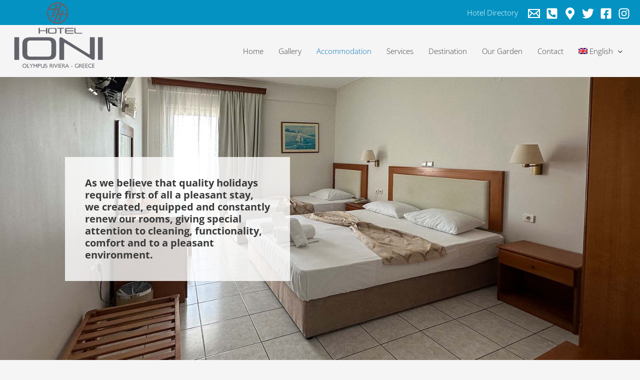

--- FILE ---
content_type: image/svg+xml
request_url: https://hotelioni.gr/wp-content/uploads/2022/02/mobilelogo.svg
body_size: 2369
content:
<?xml version="1.0" encoding="utf-8"?>
<!-- Generator: Adobe Illustrator 24.3.0, SVG Export Plug-In . SVG Version: 6.00 Build 0)  -->
<svg version="1.1" id="Layer_1" xmlns="http://www.w3.org/2000/svg" xmlns:xlink="http://www.w3.org/1999/xlink" x="0px" y="0px"
	 viewBox="0 0 160 115" style="enable-background:new 0 0 160 115;" xml:space="preserve" width="160px" heght="115px">
<style type="text/css">
	.st0{fill:#62626B;}
</style>
<g>
	<g>
		<path class="st0" d="M26.8,107.4c-0.1-0.3-0.3-0.6-0.5-0.8c-0.2-0.2-0.5-0.4-0.8-0.5s-0.6-0.2-1-0.2s-0.7,0.1-1,0.2
			s-0.6,0.3-0.8,0.5c-0.2,0.2-0.4,0.5-0.5,0.8s-0.2,0.6-0.2,1s0.1,0.7,0.2,1s0.3,0.6,0.5,0.8c0.2,0.2,0.5,0.4,0.8,0.5s0.6,0.2,1,0.2
			s0.7-0.1,1-0.2s0.6-0.3,0.8-0.5c0.2-0.2,0.4-0.5,0.5-0.8s0.2-0.6,0.2-1S26.9,107.7,26.8,107.4 M27.7,109.7
			c-0.2,0.4-0.4,0.8-0.7,1.1c-0.3,0.3-0.7,0.5-1.1,0.7s-0.9,0.3-1.4,0.3s-0.9-0.1-1.4-0.3c-0.4-0.2-0.8-0.4-1.1-0.7
			c-0.3-0.3-0.6-0.7-0.7-1.1s-0.3-0.8-0.3-1.3s0.1-0.9,0.3-1.3c0.2-0.4,0.4-0.8,0.7-1.1c0.3-0.3,0.7-0.5,1.1-0.7s0.9-0.3,1.4-0.3
			s0.9,0.1,1.4,0.3c0.4,0.2,0.8,0.4,1.1,0.7c0.3,0.3,0.6,0.7,0.7,1.1c0.2,0.4,0.3,0.8,0.3,1.3C27.9,108.9,27.8,109.3,27.7,109.7"/>
	</g>
</g>
<polygon class="st0" points="29.1,105.1 29.1,111.6 33.1,111.6 32.8,110.9 30,110.9 30,105.1 "/>
<polygon class="st0" points="33.1,105.3 35.6,108.2 35.6,111.6 36.5,111.6 36.5,108.2 39,105.3 38.2,104.9 36.1,107.5 33.9,104.9 
	"/>
<polygon class="st0" points="45.2,105.2 42.7,108.5 40.3,105.2 39.7,104.8 39.7,111.9 40.6,111.6 40.6,107 40.6,107 42.7,109.9 
	44.9,107 44.9,107 44.9,111.6 45.8,111.9 45.8,104.8 "/>
<g>
	<g>
		<path class="st0" d="M50.4,106.5c0-0.1-0.1-0.2-0.2-0.3c-0.1-0.1-0.2-0.2-0.4-0.2c-0.2-0.1-0.4-0.1-0.6-0.1h-1v2.1h0.9
			c0.2,0,0.5,0,0.6-0.1c0.2-0.1,0.3-0.1,0.4-0.2c0.1-0.1,0.2-0.2,0.2-0.3c0-0.1,0.1-0.3,0.1-0.4C50.5,106.8,50.4,106.7,50.4,106.5
			 M51.3,107.6c-0.1,0.2-0.2,0.4-0.4,0.6s-0.4,0.3-0.7,0.4s-0.7,0.2-1.1,0.2h-1v2.9h-0.9v-6.5h1.9c0.4,0,0.7,0,1,0.1
			s0.5,0.2,0.7,0.4c0.2,0.2,0.3,0.4,0.4,0.6c0.1,0.2,0.1,0.4,0.1,0.7C51.4,107.1,51.3,107.4,51.3,107.6"/>
	</g>
	<g>
		<path class="st0" d="M56.9,111.6v-0.7c-0.1,0.2-0.3,0.3-0.4,0.4c-0.2,0.1-0.3,0.2-0.5,0.3c-0.2,0.1-0.4,0.1-0.5,0.2
			c-0.2,0-0.4,0.1-0.5,0.1c-0.4,0-0.7-0.1-1.1-0.2c-0.3-0.1-0.6-0.3-0.9-0.6c-0.2-0.2-0.4-0.6-0.6-0.9c-0.1-0.4-0.2-0.8-0.2-1.3V105
			l0.9,0.2v3.6c0,0.4,0,0.7,0.1,1s0.2,0.5,0.4,0.7s0.4,0.3,0.6,0.4c0.2,0.1,0.5,0.1,0.7,0.1s0.5,0,0.7-0.1s0.4-0.2,0.6-0.4
			c0.2-0.2,0.3-0.4,0.5-0.7s0.2-0.6,0.2-1v-3.5l0.9-0.2v6.9L56.9,111.6z"/>
	</g>
	<g>
		<path class="st0" d="M62.7,110.6c-0.1,0.2-0.3,0.5-0.5,0.6c-0.2,0.2-0.4,0.3-0.7,0.4s-0.5,0.1-0.8,0.1s-0.6-0.1-0.9-0.2
			c-0.3-0.1-0.6-0.3-1-0.5l0.3-0.8c0.3,0.2,0.5,0.3,0.8,0.5s0.5,0.2,0.7,0.2c0.4,0,0.7-0.1,0.9-0.3c0.2-0.2,0.4-0.5,0.4-0.8
			c0-0.2,0-0.4-0.1-0.5s-0.2-0.2-0.4-0.3c-0.1-0.1-0.3-0.2-0.5-0.2c-0.2-0.1-0.4-0.1-0.6-0.2c-0.2-0.1-0.4-0.1-0.6-0.2
			c-0.2-0.1-0.4-0.2-0.5-0.3s-0.3-0.3-0.4-0.5c-0.1-0.2-0.1-0.4-0.1-0.7c0-0.2,0.1-0.5,0.2-0.7c0.1-0.2,0.2-0.4,0.4-0.6
			s0.4-0.3,0.6-0.4s0.5-0.1,0.8-0.1c0.6,0,1.1,0.2,1.7,0.5l-0.3,0.7c-0.3-0.1-0.5-0.3-0.7-0.3c-0.2-0.1-0.4-0.1-0.6-0.1
			c-0.2,0-0.3,0-0.4,0.1c-0.1,0.1-0.3,0.1-0.4,0.2c-0.1,0.1-0.2,0.2-0.2,0.3c-0.1,0.1-0.1,0.3-0.1,0.4c0,0.2,0.1,0.4,0.2,0.6
			c0.2,0.1,0.4,0.3,0.6,0.3c0.2,0.1,0.5,0.2,0.8,0.3c0.3,0.1,0.5,0.2,0.8,0.3c0.2,0.1,0.4,0.3,0.6,0.5c0.2,0.2,0.2,0.5,0.2,0.9
			C62.9,110.1,62.9,110.4,62.7,110.6"/>
	</g>
	<g>
		<path class="st0" d="M69.7,106.2c-0.2-0.2-0.6-0.3-1.1-0.3h-0.8v2.1h0.8c0.5,0,0.8-0.1,1.1-0.3c0.2-0.2,0.3-0.4,0.3-0.8
			C70.1,106.6,70,106.4,69.7,106.2 M71.2,111.9l-2.2-3.2h-1.2v3H67v-6.5h1.8c0.4,0,0.8,0,1,0.1c0.3,0.1,0.5,0.2,0.7,0.4
			c0.2,0.2,0.3,0.3,0.4,0.5s0.1,0.4,0.1,0.6c0,0.8-0.4,1.3-1.1,1.6l2.1,3L71.2,111.9z"/>
	</g>
</g>
<polygon class="st0" points="72.6,105.2 72.6,111.6 73.5,111.6 73.5,104.9 "/>
<polygon class="st0" points="77.2,110 75,104.9 74.2,105.2 76.8,111.5 77.3,111.9 80.1,105.2 79.3,104.9 "/>
<polygon class="st0" points="80.8,105.2 80.8,111.6 81.7,111.6 81.7,104.9 "/>
<polygon class="st0" points="83.2,105.1 83.2,111.6 87.1,111.6 86.8,110.9 84,110.9 84,108.7 86.6,108.7 86.6,108 84,108 84,105.9 
	86.7,105.9 87,105.1 "/>
<g>
	<g>
		<path class="st0" d="M90.8,106.2c-0.2-0.2-0.6-0.3-1.1-0.3h-0.8v2.1h0.8c0.5,0,0.8-0.1,1.1-0.3c0.2-0.2,0.3-0.4,0.3-0.8
			C91.2,106.6,91.1,106.4,90.8,106.2 M92.3,111.9l-2.2-3.2h-1.2v3H88v-6.5h1.8c0.4,0,0.8,0,1,0.1c0.3,0.1,0.5,0.2,0.7,0.4
			c0.2,0.2,0.3,0.3,0.4,0.5s0.1,0.4,0.1,0.6c0,0.8-0.4,1.3-1.1,1.6l2.1,3L92.3,111.9z"/>
	</g>
</g>
<path class="st0" d="M96.2,106.5l1,2.3h-2.1L96.2,106.5z M95.9,105.2l-3,6.4l0.8,0.4l1.1-2.4h2.7l1.1,2.4l0.8-0.4l-3.1-6.6
	L95.9,105.2z"/>
<polygon class="st0" points="102.9,109 102.8,109.7 105.3,109.7 105.5,109 "/>
<g>
	<g>
		<path class="st0" d="M113.9,111.6c-0.4,0.1-0.8,0.1-1.2,0.1c-0.5,0-1-0.1-1.4-0.3c-0.4-0.2-0.8-0.4-1.1-0.7
			c-0.3-0.3-0.6-0.7-0.7-1.1c-0.2-0.4-0.3-0.9-0.3-1.3c0-0.5,0.1-0.9,0.3-1.3c0.2-0.4,0.4-0.8,0.7-1.1c0.3-0.3,0.7-0.5,1.1-0.7
			s0.9-0.3,1.4-0.3c0.2,0,0.4,0,0.5,0c0.2,0,0.3,0,0.5,0.1c0.2,0,0.4,0.1,0.6,0.2s0.4,0.2,0.7,0.3l-0.3,0.8
			c-0.4-0.2-0.8-0.4-1.1-0.4s-0.7-0.1-1-0.1c-0.4,0-0.7,0.1-1,0.2s-0.6,0.3-0.8,0.5c-0.2,0.2-0.4,0.5-0.5,0.8s-0.2,0.7-0.2,1
			s0.1,0.6,0.2,0.9s0.3,0.6,0.5,0.8c0.2,0.2,0.5,0.4,0.8,0.6c0.3,0.1,0.7,0.2,1.2,0.2c0.3,0,0.6,0,0.8-0.1s0.5-0.1,0.7-0.2v-1.8
			l0.9-0.4v2.8C114.7,111.3,114.3,111.5,113.9,111.6"/>
	</g>
	<g>
		<path class="st0" d="M119.3,106.2c-0.2-0.2-0.6-0.3-1.1-0.3h-0.8v2.1h0.8c0.5,0,0.8-0.1,1.1-0.3c0.2-0.2,0.3-0.4,0.3-0.8
			C119.6,106.6,119.5,106.4,119.3,106.2 M120.8,111.9l-2.2-3.2h-1.2v3h-0.9v-6.5h1.8c0.4,0,0.8,0,1,0.1c0.3,0.1,0.5,0.2,0.7,0.4
			c0.2,0.2,0.3,0.3,0.4,0.5s0.1,0.4,0.1,0.6c0,0.8-0.4,1.3-1.1,1.6l2.1,3L120.8,111.9z"/>
	</g>
</g>
<polygon class="st0" points="122.2,105.1 122.2,111.6 126.1,111.6 125.8,110.9 123,110.9 123,108.7 125.6,108.7 125.6,108 123,108 
	123,105.9 125.7,105.9 126,105.1 "/>
<polygon class="st0" points="127.1,105.1 127.1,111.6 131,111.6 130.7,110.9 127.9,110.9 127.9,108.7 130.5,108.7 130.5,108 
	127.9,108 127.9,105.9 130.6,105.9 130.9,105.1 "/>
<g>
	<g>
		<path class="st0" d="M136.4,111.6c-0.4,0.1-0.8,0.1-1.2,0.1c-0.5,0-1-0.1-1.4-0.3c-0.4-0.2-0.8-0.4-1.1-0.7
			c-0.3-0.3-0.6-0.6-0.7-1.1c-0.2-0.4-0.3-0.8-0.3-1.3s0.1-1,0.3-1.4s0.4-0.8,0.8-1.1c0.3-0.3,0.7-0.5,1.1-0.7
			c0.4-0.2,0.8-0.2,1.3-0.2c0.4,0,0.8,0,1.2,0.1s0.8,0.2,1.3,0.4l-0.4,0.8c-0.3-0.2-0.7-0.3-1-0.4s-0.7-0.1-1.1-0.1
			c-0.4,0-0.7,0.1-1,0.2s-0.6,0.3-0.8,0.5s-0.4,0.5-0.5,0.8s-0.2,0.7-0.2,1c0,0.4,0.1,0.7,0.2,1c0.1,0.3,0.3,0.6,0.5,0.8
			c0.2,0.2,0.5,0.4,0.8,0.5s0.7,0.2,1,0.2s0.6,0,1-0.1c0.3-0.1,0.7-0.2,1.2-0.4l0.3,0.8C137.2,111.4,136.8,111.5,136.4,111.6"/>
	</g>
</g>
<polygon class="st0" points="138.6,105.1 138.6,111.6 142.5,111.6 142.3,110.9 139.5,110.9 139.5,108.7 142.1,108.7 142.1,108 
	139.5,108 139.5,105.9 142.2,105.9 142.5,105.1 "/>
<polygon class="st0" points="50.4,50.4 50.4,54.6 48.3,54.6 48.3,45 50.4,45 50.4,49.1 60.7,49.1 60.7,45 62.7,45 62.7,54.6 
	60.7,54.6 60.7,50.4 "/>
<g>
	<g>
		<path class="st0" d="M67.5,46.3c-0.9,0-1.4,0.5-1.4,1.4v4.1c0,0.9,0.5,1.4,1.4,1.4H75c0.9,0,1.4-0.5,1.4-1.4v-4.1
			c0-0.9-0.5-1.4-1.4-1.4H67.5z M67.5,54.6c-2.3,0-3.4-0.9-3.4-2.7v-4.1c0-1.8,1.1-2.7,3.4-2.7H75c2.3,0,3.4,0.9,3.4,2.7v4.1
			c0,1.8-1.1,2.7-3.4,2.7H67.5z"/>
	</g>
</g>
<polygon class="st0" points="84.3,46.3 79.5,46.3 79.5,45 91.2,45 91.2,46.3 86.4,46.3 86.4,54.6 84.3,54.6 "/>
<g>
	<g>
		<path class="st0" d="M93.4,49.8c-0.6-0.5-0.9-1.1-0.9-2.1c0-1.8,1.1-2.7,3.4-2.7h11v1.4H96c-0.9,0-1.4,0.5-1.4,1.4
			s0.5,1.4,1.4,1.4h11v1.4H96c-0.9,0-1.4,0.5-1.4,1.4s0.5,1.4,1.4,1.4h11v1.4H96c-2.3,0-3.4-0.9-3.4-2.7
			C92.5,50.9,92.8,50.2,93.4,49.8"/>
	</g>
	<g>
		<path class="st0" d="M110.4,45v6.9c0,0.9,0.5,1.4,1.4,1.4h9.6v1.4h-9.6c-2.3,0-3.4-0.9-3.4-2.7v-7H110.4z"/>
	</g>
</g>
<rect x="7.3" y="60.6" class="st0" width="8.1" height="37.9"/>
<g>
	<g>
		<path class="st0" d="M34.4,66.1c-3.6,0-5.4,1.8-5.4,5.4v16.2c0,3.6,1.8,5.4,5.4,5.4h29.8c3.6,0,5.4-1.8,5.4-5.4V71.5
			c0-3.6-1.8-5.4-5.4-5.4H34.4z M34.4,98.6c-9,0-13.5-3.6-13.5-10.8V71.5c0-7.2,4.5-10.8,13.5-10.8h29.8c9,0,13.5,3.6,13.5,10.8
			v16.2c0,7.2-4.5,10.8-13.5,10.8L34.4,98.6L34.4,98.6z"/>
	</g>
	<g>
		<path class="st0" d="M112.9,82.3L92.3,69.9c-0.7-0.3-1.1,0.2-1.1,1.6v27.1h-8.1V63.4c0-1.8,0.9-2.7,2.7-2.7c0.6,0,1.6,0.4,2.7,1.1
			l24.4,15.1l20.6,12.5c0.7,0.3,1.1-0.2,1.1-1.6V60.6h8.1v35.2c0,1.8-0.9,2.7-2.7,2.7c-0.7,0-1.6-0.4-2.7-1.1L112.9,82.3z"/>
	</g>
</g>
<rect x="148.1" y="60.6" class="st0" width="8.1" height="37.9"/>
<g>
	<g>
		<path class="st0" d="M98.3,20L98.3,20c0-10-8.1-18-18-18c-7.4,0-13.7,4.5-16.5,10.8c-0.3,0.7-0.6,1.5-0.8,2.3l0,0h2.5l0,0H74
			l-4.6,12.2h3.2l4.6-12.2h3.5l-6.9,18.4H77l3.8-10.2h3.5l-3.8,10.2h3.2l3.8-10.2h7.9c-1.5,7-7.8,12.3-15.3,12.3
			c-8.6,0-15.6-7-15.6-15.6c0-1.4,0.2-2.7,0.5-3.9h-2.5c-0.3,1.3-0.4,2.6-0.4,3.9c0,10,8.1,18,18,18c8.8,0,16.2-6.4,17.7-14.7
			c0.1-0.7,0.2-1.5,0.3-2.3h-2.4H92h-3.5l2.1-5.5h-3.2L85.2,21h-3.5l5-13.5l0,0l0.4-1.1l0,0h-3.2h-2.1l-0.4,1.1h2.1l-2,5.3H78
			l2.4-6.4l0,0h-3.2H75l-0.4,1.1h2.2l-2,5.3h-8.4c2.6-5,7.8-8.4,13.9-8.4c8.6,0,15.6,7,15.6,15.6l0,0H98.3z"/>
	</g>
</g>
</svg>
